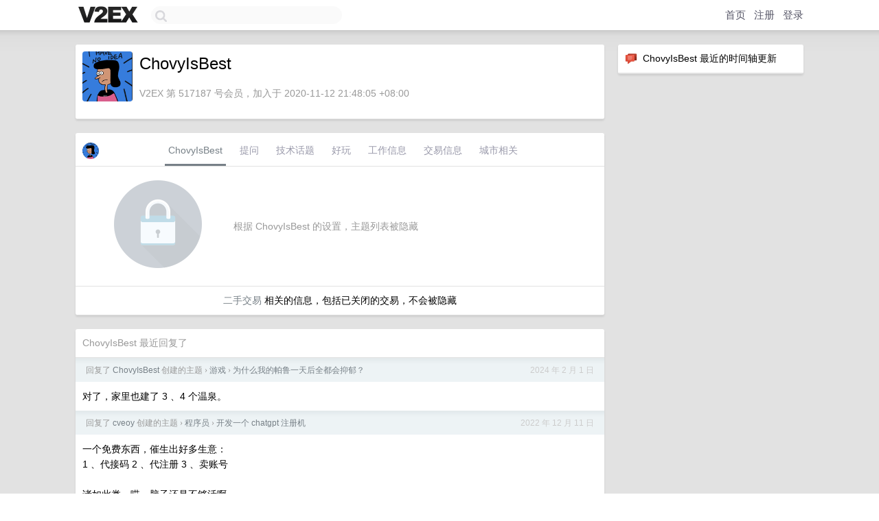

--- FILE ---
content_type: text/html; charset=utf-8
request_url: https://www.google.com/recaptcha/api2/aframe
body_size: 260
content:
<!DOCTYPE HTML><html><head><meta http-equiv="content-type" content="text/html; charset=UTF-8"></head><body><script nonce="zRizvWyryJmWZHMNvIy63g">/** Anti-fraud and anti-abuse applications only. See google.com/recaptcha */ try{var clients={'sodar':'https://pagead2.googlesyndication.com/pagead/sodar?'};window.addEventListener("message",function(a){try{if(a.source===window.parent){var b=JSON.parse(a.data);var c=clients[b['id']];if(c){var d=document.createElement('img');d.src=c+b['params']+'&rc='+(localStorage.getItem("rc::a")?sessionStorage.getItem("rc::b"):"");window.document.body.appendChild(d);sessionStorage.setItem("rc::e",parseInt(sessionStorage.getItem("rc::e")||0)+1);localStorage.setItem("rc::h",'1769574332164');}}}catch(b){}});window.parent.postMessage("_grecaptcha_ready", "*");}catch(b){}</script></body></html>